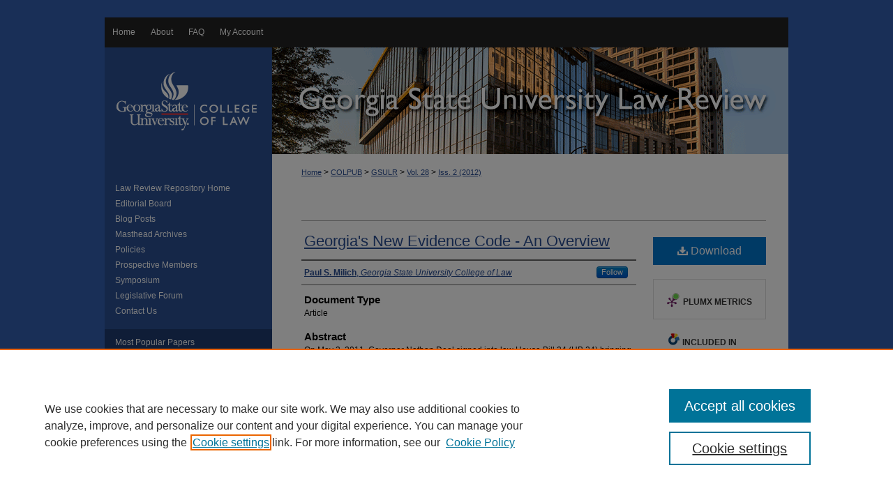

--- FILE ---
content_type: text/html; charset=UTF-8
request_url: https://readingroom.law.gsu.edu/gsulr/vol28/iss2/3/
body_size: 9162
content:

<!DOCTYPE html>
<html lang="en">
<head><!-- inj yui3-seed: --><script type='text/javascript' src='//cdnjs.cloudflare.com/ajax/libs/yui/3.6.0/yui/yui-min.js'></script><script type='text/javascript' src='//ajax.googleapis.com/ajax/libs/jquery/1.10.2/jquery.min.js'></script><!-- Adobe Analytics --><script type='text/javascript' src='https://assets.adobedtm.com/4a848ae9611a/d0e96722185b/launch-d525bb0064d8.min.js'></script><script type='text/javascript' src=/assets/nr_browser_production.js></script>

<!-- def.1 -->
<meta charset="utf-8">
<meta name="viewport" content="width=device-width">
<title>
"Georgia's New Evidence Code - An Overview" by Paul S. Milich
</title>


<!-- FILE article_meta-tags.inc --><!-- FILE: /srv/sequoia/main/data/assets/site/article_meta-tags.inc -->
<meta itemprop="name" content="Georgia's New Evidence Code - An Overview">
<meta property="og:title" content="Georgia's New Evidence Code - An Overview">
<meta name="twitter:title" content="Georgia's New Evidence Code - An Overview">
<meta property="article:author" content="Paul S. Milich">
<meta name="author" content="Paul S. Milich">
<meta name="robots" content="noodp, noydir">
<meta name="description" content="On May 3, 2011, Governor Nathan Deal signed into law House Bill 24 (HB 24) bringing a new set of evidence rules to the State of Georgia.
The new rules went into effect on January 1, 2013. The author of this article was the Reporter for the State Bar Evidence Study Committee when new rules were first proposed back in the mid-1980s, and again throughout the recent, successful effort to reform the rules.
Part I of this article will give a brief history of the twenty-six-year effort to bring new evidence rules to Georgia. Part II will provide a structural overview of the new rules. Part III will then describe thirty-eight significant changes that judges and trial lawyers will find in the new rules. Finally, Part IV will mention a few evidentiary issues that still need attention.">
<meta itemprop="description" content="On May 3, 2011, Governor Nathan Deal signed into law House Bill 24 (HB 24) bringing a new set of evidence rules to the State of Georgia.
The new rules went into effect on January 1, 2013. The author of this article was the Reporter for the State Bar Evidence Study Committee when new rules were first proposed back in the mid-1980s, and again throughout the recent, successful effort to reform the rules.
Part I of this article will give a brief history of the twenty-six-year effort to bring new evidence rules to Georgia. Part II will provide a structural overview of the new rules. Part III will then describe thirty-eight significant changes that judges and trial lawyers will find in the new rules. Finally, Part IV will mention a few evidentiary issues that still need attention.">
<meta name="twitter:description" content="On May 3, 2011, Governor Nathan Deal signed into law House Bill 24 (HB 24) bringing a new set of evidence rules to the State of Georgia.
The new rules went into effect on January 1, 2013. The author of this article was the Reporter for the State Bar Evidence Study Committee when new rules were first proposed back in the mid-1980s, and again throughout the recent, successful effort to reform the rules.
Part I of this article will give a brief history of the twenty-six-year effort to bring new evidence rules to Georgia. Part II will provide a structural overview of the new rules. Part III will then describe thirty-eight significant changes that judges and trial lawyers will find in the new rules. Finally, Part IV will mention a few evidentiary issues that still need attention.">
<meta property="og:description" content="On May 3, 2011, Governor Nathan Deal signed into law House Bill 24 (HB 24) bringing a new set of evidence rules to the State of Georgia.
The new rules went into effect on January 1, 2013. The author of this article was the Reporter for the State Bar Evidence Study Committee when new rules were first proposed back in the mid-1980s, and again throughout the recent, successful effort to reform the rules.
Part I of this article will give a brief history of the twenty-six-year effort to bring new evidence rules to Georgia. Part II will provide a structural overview of the new rules. Part III will then describe thirty-eight significant changes that judges and trial lawyers will find in the new rules. Finally, Part IV will mention a few evidentiary issues that still need attention.">
<meta name="keywords" content="Georgia, Evidence Code, Evidence, Law Review">
<meta name="bepress_citation_journal_title" content="Georgia State University Law Review">
<meta name="bepress_citation_firstpage" content="379">
<meta name="bepress_citation_author" content="Milich, Paul S.">
<meta name="bepress_citation_author_institution" content="Georgia State University College of Law">
<meta name="bepress_citation_title" content="Georgia's New Evidence Code - An Overview">
<meta name="bepress_citation_date" content="2012">
<meta name="bepress_citation_volume" content="28">
<meta name="bepress_citation_issue" content="2">
<!-- FILE: /srv/sequoia/main/data/assets/site/ir_download_link.inc -->
<!-- FILE: /srv/sequoia/main/data/assets/site/article_meta-tags.inc (cont) -->
<meta name="bepress_citation_pdf_url" content="https://readingroom.law.gsu.edu/cgi/viewcontent.cgi?article=2247&amp;context=gsulr">
<meta name="bepress_citation_abstract_html_url" content="https://readingroom.law.gsu.edu/gsulr/vol28/iss2/3">
<meta name="bepress_citation_issn" content="8755-6847">
<meta name="bepress_citation_online_date" content="2012/3/14">
<meta name="viewport" content="width=device-width">
<!-- Additional Twitter data -->
<meta name="twitter:card" content="summary">
<!-- Additional Open Graph data -->
<meta property="og:type" content="article">
<meta property="og:url" content="https://readingroom.law.gsu.edu/gsulr/vol28/iss2/3">
<meta property="og:site_name" content="Reading Room">




<!-- FILE: article_meta-tags.inc (cont) -->
<meta name="bepress_is_article_cover_page" content="1">


<!-- sh.1 -->
<link rel="stylesheet" href="/gsulr/ir-style.css" type="text/css" media="screen">
<link rel="stylesheet" href="/gsulr/ir-custom.css" type="text/css" media="screen">
<link rel="stylesheet" href="/gsulr/ir-local.css" type="text/css" media="screen">
<link rel="alternate" type="application/rss+xml" title="Georgia State University Law Review Newsfeed" href="/gsulr/recent.rss">
<link rel="shortcut icon" href="/favicon.ico" type="image/x-icon">
<script type="text/javascript" src="/assets/jsUtilities.js"></script>
<script type="text/javascript" src="/assets/footnoteLinks.js"></script>
<link rel="stylesheet" href="/ir-print.css" type="text/css" media="print">
<!--[if IE]>
<link rel="stylesheet" href="/ir-ie.css" type="text/css" media="screen">
<![endif]-->

<!-- end sh.1 -->




<script type="text/javascript">var pageData = {"page":{"environment":"prod","productName":"bpdg","language":"en","name":"ir_journal:volume:issue:article","businessUnit":"els:rp:st"},"visitor":{}};</script>

</head>
<body >
<!-- FILE /srv/sequoia/main/data/journals/readingroom.law.gsu.edu/gsulr/assets/header.pregen --><!-- This is the mobile navbar file. Do not delete or move from the top of header.pregen -->
<!-- FILE: /srv/sequoia/main/data/assets/site/mobile_nav.inc --><!--[if !IE]>-->
<script src="/assets/scripts/dc-mobile/dc-responsive-nav.js"></script>

<header id="mobile-nav" class="nav-down device-fixed-height" style="visibility: hidden;">
  
  
  <nav class="nav-collapse">
    <ul>
      <li class="menu-item active device-fixed-width"><a href="https://readingroom.law.gsu.edu" title="Home" data-scroll >Home</a></li>
      <li class="menu-item device-fixed-width"><a href="https://readingroom.law.gsu.edu/do/search/advanced/" title="Search" data-scroll ><i class="icon-search"></i> Search</a></li>
      <li class="menu-item device-fixed-width"><a href="https://readingroom.law.gsu.edu/communities.html" title="Browse" data-scroll >Browse Collections</a></li>
      <li class="menu-item device-fixed-width"><a href="/cgi/myaccount.cgi?context=" title="My Account" data-scroll >My Account</a></li>
      <li class="menu-item device-fixed-width"><a href="https://readingroom.law.gsu.edu/about.html" title="About" data-scroll >About</a></li>
      <li class="menu-item device-fixed-width"><a href="https://network.bepress.com" title="Digital Commons Network" data-scroll ><img width="16" height="16" alt="DC Network" style="vertical-align:top;" src="/assets/md5images/8e240588cf8cd3a028768d4294acd7d3.png"> Digital Commons Network™</a></li>
    </ul>
  </nav>
</header>

<script src="/assets/scripts/dc-mobile/dc-mobile-nav.js"></script>
<!--<![endif]-->
<!-- FILE: /srv/sequoia/main/data/journals/readingroom.law.gsu.edu/gsulr/assets/header.pregen (cont) -->
<div id="gsulr">


<div id="container"><a href="#main" class="skiplink" accesskey="2" >Skip to main content</a>



<div id="header">
<div id="subheader">
<!-- FILE: /srv/sequoia/main/data/readingroom.law.gsu.edu/assets/ir_navigation.inc -->

<div id="extra"><a href="http://law.gsu.edu/" title="College of Law" >College of Law</a><a href="http://lawlibrary.gsu.edu/" title="Law Library" >Law Library</a></div>
<div id="tabs"><ul><li id="tabfour"><a href="https://readingroom.law.gsu.edu" title="Home" ><span>Home</span></a></li><li id="tabthree"><a href="https://readingroom.law.gsu.edu/about.html" title="About" ><span>About</span></a></li><li id="tabtwo"><a href="https://readingroom.law.gsu.edu/faq.html" title="FAQ" ><span>FAQ</span></a></li><li id="tabone"><a href="https://readingroom.law.gsu.edu/cgi/myaccount.cgi?context=" title="My Account" ><span>My Account</span></a></li></ul></div>
<!-- FILE: /srv/sequoia/main/data/journals/readingroom.law.gsu.edu/gsulr/assets/header.pregen (cont) -->
</div>
<!-- FILE: /srv/sequoia/main/data/journals/readingroom.law.gsu.edu/gsulr/assets/ir_logo.inc -->




	<div id="logo">
		<a href="http://law.gsu.edu/" title="Georgia State University College of Law" alt="Georgia State University College of Law" >
			<img width="240" height="98" border="0" src="/assets/md5images/81bc5eff812f092ff2bff05ebd29edf3.gif" alt="">
		</a>
	</div>








<!-- FILE: /srv/sequoia/main/data/journals/readingroom.law.gsu.edu/gsulr/assets/header.pregen (cont) -->
<div id="pagetitle">

<h1><a href="https://readingroom.law.gsu.edu/gsulr" title="Georgia State University Law Review" >Georgia State University Law Review</a></h1>
</div>
</div>

<div id="wrapper">
<div id="content">
<div id="main" class="text">
<!-- FILE: /srv/sequoia/main/data/assets/site/ir_journal/ir_breadcrumb.inc -->
	<ul id="pager">
		<li>&nbsp;</li>
		 
		<li>&nbsp;</li> 
		
	</ul>

<div class="crumbs" role="navigation" aria-label="Breadcrumb">
	<p>
		

		
		
		
			<a href="https://readingroom.law.gsu.edu" class="ignore" >Home</a>
		
		
		
		
		
		
		
		
		 <span aria-hidden="true">&gt;</span> 
			<a href="https://readingroom.law.gsu.edu/colpub" class="ignore" >COLPUB</a>
		
		
		
		
		
		 <span aria-hidden="true">&gt;</span> 
			<a href="https://readingroom.law.gsu.edu/gsulr" class="ignore" >GSULR</a>
		
		
		
		 <span aria-hidden="true">&gt;</span> 
			<a href="https://readingroom.law.gsu.edu/gsulr/vol28" class="ignore" >Vol. 28</a>
		
		
		
		
		
		
		 <span aria-hidden="true">&gt;</span> 
			<a href="https://readingroom.law.gsu.edu/gsulr/vol28/iss2" class="ignore" >Iss. 2 (2012)</a>
		
		
		
		
		
	</p>
</div>

<div class="clear">&nbsp;</div>
<!-- FILE: /srv/sequoia/main/data/journals/readingroom.law.gsu.edu/gsulr/assets/header.pregen (cont) -->
<script type="text/javascript" src="/assets/floatbox/floatbox.js"></script>
<!-- FILE: /srv/sequoia/main/data/assets/site/ir_journal/article_info.inc --><!-- FILE: /srv/sequoia/main/data/assets/site/openurl.inc -->
<!-- FILE: /srv/sequoia/main/data/assets/site/ir_journal/article_info.inc (cont) -->
<!-- FILE: /srv/sequoia/main/data/assets/site/ir_download_link.inc -->
<!-- FILE: /srv/sequoia/main/data/assets/site/ir_journal/article_info.inc (cont) -->
<!-- FILE: /srv/sequoia/main/data/assets/site/ir_journal/ir_article_header.inc --><div id="sub">
<div id="alpha"><!-- FILE: /srv/sequoia/main/data/assets/site/ir_journal/article_info.inc (cont) --><div id='title' class='element'>
<h1><a href='https://readingroom.law.gsu.edu/cgi/viewcontent.cgi?article=2247&amp;context=gsulr'>Georgia's New Evidence Code - An Overview</a></h1>
</div>
<div class='clear'></div>
<div id='authors' class='element'>
<h2 class='visually-hidden'>Authors</h2>
<p class="author"><a href='https://readingroom.law.gsu.edu/do/search/?q=%28author%3A%22Paul%20S.%20Milich%22%20AND%20-bp_author_id%3A%5B%2A%20TO%20%2A%5D%29%20OR%20bp_author_id%3A%28%22f9146099-cfe6-4d2f-8240-338efc56a2b3%22%20OR%20%22843caa23-0468-4164-8b73-debc9c4af209%22%29&start=0&context=5744325'><strong>Paul S. Milich</strong>, <em>Georgia State University College of Law</em></a><a rel="nofollow" href="https://network.bepress.com/api/follow/subscribe?user=NTAzMzU2NTc3MGZmNzE2NQ%3D%3D&amp;institution=NDI4NTk1N2Y5YjhmMDg2ZA%3D%3D&amp;format=html" data-follow-set="user:NTAzMzU2NTc3MGZmNzE2NQ== institution:NDI4NTk1N2Y5YjhmMDg2ZA==" title="Follow Paul S. Milich" class="btn followable">Follow</a><br />
</p></div>
<div class='clear'></div>
<div id='document_type' class='element'>
<h2 class='field-heading'>Document Type</h2>
<p>Article</p>
</div>
<div class='clear'></div>
<div id='abstract' class='element'>
<h2 class='field-heading'>Abstract</h2>
<p>On May 3, 2011, Governor Nathan Deal signed into law House Bill 24 (HB 24) bringing a new set of evidence rules to the State of Georgia.</p>
<p>The new rules went into effect on January 1, 2013. The author of this article was the Reporter for the State Bar Evidence Study Committee when new rules were first proposed back in the mid-1980s, and again throughout the recent, successful effort to reform the rules.</p>
<p>Part I of this article will give a brief history of the twenty-six-year effort to bring new evidence rules to Georgia. Part II will provide a structural overview of the new rules. Part III will then describe thirty-eight significant changes that judges and trial lawyers will find in the new rules. Finally, Part IV will mention a few evidentiary issues that still need attention.</p>
</div>
<div class='clear'></div>
<div id='recommended_citation' class='element'>
<h2 class='field-heading'>Recommended Citation</h2>
<!-- FILE: /srv/sequoia/main/data/journals/readingroom.law.gsu.edu/gsulr/assets/ir_citation.inc -->
<p class="citation">
    Paul S. Milich,
    <em>Georgia's New Evidence Code - An Overview</em>,
    28
    G<span class="smallcaps">a. </span>S<span class="smallcaps">t. </span>U. L. R<span class="smallcaps">ev.</span>
    379
        (2012).
   <br>
    Available at:
        https://readingroom.law.gsu.edu/gsulr/vol28/iss2/3
</p><!-- FILE: /srv/sequoia/main/data/assets/site/ir_journal/article_info.inc (cont) --></div>
<div class='clear'></div>
</div>
    </div>
    <div id='beta_7-3'>
<!-- FILE: /srv/sequoia/main/data/assets/site/info_box_7_3.inc --><!-- FILE: /srv/sequoia/main/data/assets/site/openurl.inc -->
<!-- FILE: /srv/sequoia/main/data/assets/site/info_box_7_3.inc (cont) -->
<!-- FILE: /srv/sequoia/main/data/assets/site/ir_download_link.inc -->
<!-- FILE: /srv/sequoia/main/data/assets/site/info_box_7_3.inc (cont) -->
	<!-- FILE: /srv/sequoia/main/data/assets/site/info_box_download_button.inc --><div class="aside download-button">
      <a id="pdf" class="btn" href="https://readingroom.law.gsu.edu/cgi/viewcontent.cgi?article=2247&amp;context=gsulr" title="PDF (582&nbsp;KB) opens in new window" target="_blank" > 
    	<i class="icon-download-alt" aria-hidden="true"></i>
        Download
      </a>
</div>
<!-- FILE: /srv/sequoia/main/data/assets/site/info_box_7_3.inc (cont) -->
	<!-- FILE: /srv/sequoia/main/data/assets/site/info_box_embargo.inc -->
<!-- FILE: /srv/sequoia/main/data/assets/site/info_box_7_3.inc (cont) -->
<!-- FILE: /srv/sequoia/main/data/assets/site/info_box_custom_upper.inc -->
<!-- FILE: /srv/sequoia/main/data/assets/site/info_box_7_3.inc (cont) -->
<!-- FILE: /srv/sequoia/main/data/assets/site/info_box_openurl.inc -->
<!-- FILE: /srv/sequoia/main/data/assets/site/info_box_7_3.inc (cont) -->
<!-- FILE: /srv/sequoia/main/data/assets/site/info_box_article_metrics.inc -->
<div id="article-stats" class="aside hidden">
    <p class="article-downloads-wrapper hidden"><span id="article-downloads"></span> DOWNLOADS</p>
    <p class="article-stats-date hidden">Since March 14, 2012</p>
    <p class="article-plum-metrics">
        <a href="https://plu.mx/plum/a/?repo_url=https://readingroom.law.gsu.edu/gsulr/vol28/iss2/3" class="plumx-plum-print-popup plum-bigben-theme" data-badge="true" data-hide-when-empty="true" ></a>
    </p>
</div>
<script type="text/javascript" src="//cdn.plu.mx/widget-popup.js"></script>
<!-- Article Download Counts -->
<script type="text/javascript" src="/assets/scripts/article-downloads.pack.js"></script>
<script type="text/javascript">
    insertDownloads(2668160);
</script>
<!-- Add border to Plum badge & download counts when visible -->
<script>
// bind to event when PlumX widget loads
jQuery('body').bind('plum:widget-load', function(e){
// if Plum badge is visible
  if (jQuery('.PlumX-Popup').length) {
// remove 'hidden' class
  jQuery('#article-stats').removeClass('hidden');
  jQuery('.article-stats-date').addClass('plum-border');
  }
});
// bind to event when page loads
jQuery(window).bind('load',function(e){
// if DC downloads are visible
  if (jQuery('#article-downloads').text().length > 0) {
// add border to aside
  jQuery('#article-stats').removeClass('hidden');
  }
});
</script>
<!-- Adobe Analytics: Download Click Tracker -->
<script>
$(function() {
  // Download button click event tracker for PDFs
  $(".aside.download-button").on("click", "a#pdf", function(event) {
    pageDataTracker.trackEvent('navigationClick', {
      link: {
          location: 'aside download-button',
          name: 'pdf'
      }
    });
  });
  // Download button click event tracker for native files
  $(".aside.download-button").on("click", "a#native", function(event) {
    pageDataTracker.trackEvent('navigationClick', {
        link: {
            location: 'aside download-button',
            name: 'native'
        }
     });
  });
});
</script>
<!-- FILE: /srv/sequoia/main/data/assets/site/info_box_7_3.inc (cont) -->
	<!-- FILE: /srv/sequoia/main/data/assets/site/info_box_disciplines.inc -->
	<div id="beta-disciplines" class="aside">
		<h4>Included in</h4>
	<p>
					<a href="https://network.bepress.com/hgg/discipline/835" title="Civil Law Commons" >Civil Law Commons</a>, 
					<a href="https://network.bepress.com/hgg/discipline/584" title="Civil Procedure Commons" >Civil Procedure Commons</a>, 
					<a href="https://network.bepress.com/hgg/discipline/839" title="Courts Commons" >Courts Commons</a>, 
					<a href="https://network.bepress.com/hgg/discipline/912" title="Criminal Law Commons" >Criminal Law Commons</a>, 
					<a href="https://network.bepress.com/hgg/discipline/1073" title="Criminal Procedure Commons" >Criminal Procedure Commons</a>, 
					<a href="https://network.bepress.com/hgg/discipline/601" title="Evidence Commons" >Evidence Commons</a>, 
					<a href="https://network.bepress.com/hgg/discipline/610" title="Jurisprudence Commons" >Jurisprudence Commons</a>
	</p>
	</div>
<!-- FILE: /srv/sequoia/main/data/assets/site/info_box_7_3.inc (cont) -->
<!-- FILE: /srv/sequoia/main/data/assets/site/bookmark_widget.inc -->
<div id="share" class="aside">
<h2>Share</h2>
	<div class="a2a_kit a2a_kit_size_24 a2a_default_style">
    	<a class="a2a_button_facebook"></a>
    	<a class="a2a_button_linkedin"></a>
		<a class="a2a_button_whatsapp"></a>
		<a class="a2a_button_email"></a>
    	<a class="a2a_dd"></a>
    	<script async src="https://static.addtoany.com/menu/page.js"></script>
	</div>
</div>
<!-- FILE: /srv/sequoia/main/data/assets/site/info_box_7_3.inc (cont) -->
<!-- FILE: /srv/sequoia/main/data/assets/site/info_box_geolocate.inc --><!-- FILE: /srv/sequoia/main/data/assets/site/ir_geolocate_enabled_and_displayed.inc -->
<!-- FILE: /srv/sequoia/main/data/assets/site/info_box_geolocate.inc (cont) -->
<!-- FILE: /srv/sequoia/main/data/assets/site/info_box_7_3.inc (cont) -->
	<!-- FILE: /srv/sequoia/main/data/assets/site/zotero_coins.inc -->
<span class="Z3988" title="ctx_ver=Z39.88-2004&amp;rft_val_fmt=info%3Aofi%2Ffmt%3Akev%3Amtx%3Ajournal&amp;rft_id=https%3A%2F%2Freadingroom.law.gsu.edu%2Fgsulr%2Fvol28%2Fiss2%2F3&amp;rft.atitle=Georgia%27s%20New%20Evidence%20Code%20-%20An%20Overview&amp;rft.aufirst=Paul&amp;rft.aulast=Milich&amp;rft.jtitle=Georgia%20State%20University%20Law%20Review&amp;rft.volume=28&amp;rft.issue=2&amp;rft.issn=8755-6847&amp;rft.spage=379&amp;rft.date=2012-03-14">COinS</span>
<!-- FILE: /srv/sequoia/main/data/assets/site/info_box_7_3.inc (cont) -->
<!-- FILE: /srv/sequoia/main/data/assets/site/info_box_custom_lower.inc -->
<!-- FILE: /srv/sequoia/main/data/assets/site/info_box_7_3.inc (cont) -->
<!-- FILE: /srv/sequoia/main/data/assets/site/ir_journal/article_info.inc (cont) --></div>
<div class='clear'>&nbsp;</div>
<!-- FILE: /srv/sequoia/main/data/assets/site/ir_article_custom_fields.inc -->
<!-- FILE: /srv/sequoia/main/data/assets/site/ir_journal/article_info.inc (cont) -->
<!-- FILE: /srv/sequoia/main/data/assets/site/ir_journal/volume/issue/article/index.html (cont) --> 

<!-- FILE /srv/sequoia/main/data/assets/site/ir_journal/footer.pregen -->

	<!-- FILE: /srv/sequoia/main/data/assets/site/ir_journal/footer_custom_7_8.inc -->				</div>

<div class="verticalalign">&nbsp;</div>
<div class="clear">&nbsp;</div>

			</div>

				<div id="sidebar">
					<!-- FILE: /srv/sequoia/main/data/assets/site/ir_journal/ir_journal_sidebar_7_8.inc -->

	<!-- FILE: /srv/sequoia/main/data/journals/readingroom.law.gsu.edu/gsulr/assets/ir_journal_sidebar_links_7_8.inc --><ul class="sb-custom-journal">
	<li class="sb-home">
		<a href="https://readingroom.law.gsu.edu/gsulr" title="Georgia State University Law Review" accesskey="1" >
				Law Review Repository Home
		</a>
	</li>
		<li class="sb-ed-board">
			<a href="https://readingroom.law.gsu.edu/gsulr/editorialboard.html" title="Editorial Board" >
					Editorial Board
			</a>
		</li>
<li><a href="https://readingroom.law.gsu.edu/gsulr_blogposts" title="Blog Posts" >Blog Posts</a></li>
<li><a href="https://readingroom.law.gsu.edu/gsulr_mastheads" title="Masthead Archives" >Masthead Archives</a></li>
		<li class="sb-policies">
			<a href="https://readingroom.law.gsu.edu/gsulr/policies.html" title="Georgia State University Law Review Policies" >
					Policies
			</a>
		</li>
<li><a href="https://readingroom.law.gsu.edu/gsulr/prospective.html" title="Prospective Members" >Prospective Members</a></li>
<li><a href="https://readingroom.law.gsu.edu/gsulr_symposium" title="Symposium" >Symposium</a></li>
<li><a href="https://readingroom.law.gsu.edu/gsulr_legislative_forum" title="Legislative Forum" >Legislative Forum</a></li>
<li><a href="https://readingroom.law.gsu.edu/gsulr/contact.html" title="Contact Us" >Contact Us</a></li>
</ul>
<!-- FILE: /srv/sequoia/main/data/assets/site/ir_journal/ir_journal_sidebar_7_8.inc (cont) -->
		<!-- FILE: /srv/sequoia/main/data/assets/site/urc_badge.inc -->
<!-- FILE: /srv/sequoia/main/data/assets/site/ir_journal/ir_journal_sidebar_7_8.inc (cont) -->
		<!-- FILE: /srv/sequoia/main/data/assets/site/lrc_badge.inc -->
<!-- FILE: /srv/sequoia/main/data/assets/site/ir_journal/ir_journal_sidebar_7_8.inc (cont) -->
	<!-- FILE: /srv/sequoia/main/data/assets/site/ir_journal/ir_journal_navcontainer_7_8.inc --><div id="navcontainer">
	<ul id="navlist">
			<li class="sb-popular">
				<a href="https://readingroom.law.gsu.edu/gsulr/topdownloads.html" title="View the top downloaded papers" >
						Most Popular Papers
				</a>
			</li>
			<li class="sb-rss">
				<a href="https://readingroom.law.gsu.edu/gsulr/announcements.html" title="Receive notifications of new content" >
					Receive Email Notices or RSS
				</a>
			</li>
	</ul>
<!-- FILE: /srv/sequoia/main/data/assets/site/ir_journal/ir_journal_special_issue_7_8.inc -->
<!-- FILE: /srv/sequoia/main/data/assets/site/ir_journal/ir_journal_navcontainer_7_8.inc (cont) -->
</div><!-- FILE: /srv/sequoia/main/data/assets/site/ir_journal/ir_journal_sidebar_7_8.inc (cont) -->
	<!-- FILE: /srv/sequoia/main/data/assets/site/ir_journal/ir_journal_sidebar_search_7_8.inc --><div class="sidebar-search">
	<form method="post" action="https://readingroom.law.gsu.edu/cgi/redirect.cgi" id="browse">
		<label for="url">
			Select an issue:
		</label>
			<br>
		<!-- FILE: /srv/sequoia/main/data/assets/site/ir_journal/ir_journal_volume_issue_popup_7_8.inc --><div>
	<span class="border">
								<select name="url" id="url">
							<option value="https://readingroom.law.gsu.edu/gsulr/all_issues.html">
								All Issues
							</option>
										<option value="https://readingroom.law.gsu.edu/gsulr/vol41/iss4">
											Vol. 41, 
											Iss. 4
										</option>
										<option value="https://readingroom.law.gsu.edu/gsulr/vol41/iss3">
											Vol. 41, 
											Iss. 3
										</option>
										<option value="https://readingroom.law.gsu.edu/gsulr/vol41/iss2">
											Vol. 41, 
											Iss. 2
										</option>
										<option value="https://readingroom.law.gsu.edu/gsulr/vol41/iss1">
											Vol. 41, 
											Iss. 1
										</option>
										<option value="https://readingroom.law.gsu.edu/gsulr/vol40/iss4">
											Vol. 40, 
											Iss. 4
										</option>
										<option value="https://readingroom.law.gsu.edu/gsulr/vol40/iss3">
											Vol. 40, 
											Iss. 3
										</option>
										<option value="https://readingroom.law.gsu.edu/gsulr/vol40/iss2">
											Vol. 40, 
											Iss. 2
										</option>
										<option value="https://readingroom.law.gsu.edu/gsulr/vol40/iss1">
											Vol. 40, 
											Iss. 1
										</option>
										<option value="https://readingroom.law.gsu.edu/gsulr/vol39/iss4">
											Vol. 39, 
											Iss. 4
										</option>
										<option value="https://readingroom.law.gsu.edu/gsulr/vol39/iss3">
											Vol. 39, 
											Iss. 3
										</option>
										<option value="https://readingroom.law.gsu.edu/gsulr/vol39/iss2">
											Vol. 39, 
											Iss. 2
										</option>
										<option value="https://readingroom.law.gsu.edu/gsulr/vol39/iss1">
											Vol. 39, 
											Iss. 1
										</option>
										<option value="https://readingroom.law.gsu.edu/gsulr/vol38/iss4">
											Vol. 38, 
											Iss. 4
										</option>
										<option value="https://readingroom.law.gsu.edu/gsulr/vol38/iss3">
											Vol. 38, 
											Iss. 3
										</option>
										<option value="https://readingroom.law.gsu.edu/gsulr/vol38/iss2">
											Vol. 38, 
											Iss. 2
										</option>
										<option value="https://readingroom.law.gsu.edu/gsulr/vol38/iss1">
											Vol. 38, 
											Iss. 1
										</option>
										<option value="https://readingroom.law.gsu.edu/gsulr/vol37/iss5">
											Vol. 37, 
											Iss. 5
										</option>
										<option value="https://readingroom.law.gsu.edu/gsulr/vol37/iss4">
											Vol. 37, 
											Iss. 4
										</option>
										<option value="https://readingroom.law.gsu.edu/gsulr/vol37/iss3">
											Vol. 37, 
											Iss. 3
										</option>
										<option value="https://readingroom.law.gsu.edu/gsulr/vol37/iss2">
											Vol. 37, 
											Iss. 2
										</option>
										<option value="https://readingroom.law.gsu.edu/gsulr/vol37/iss1">
											Vol. 37, 
											Iss. 1
										</option>
										<option value="https://readingroom.law.gsu.edu/gsulr/vol36/iss6">
											Vol. 36, 
											Iss. 6
										</option>
										<option value="https://readingroom.law.gsu.edu/gsulr/vol36/iss5">
											Vol. 36, 
											Iss. 5
										</option>
										<option value="https://readingroom.law.gsu.edu/gsulr/vol36/iss4">
											Vol. 36, 
											Iss. 4
										</option>
										<option value="https://readingroom.law.gsu.edu/gsulr/vol36/iss3">
											Vol. 36, 
											Iss. 3
										</option>
										<option value="https://readingroom.law.gsu.edu/gsulr/vol36/iss2">
											Vol. 36, 
											Iss. 2
										</option>
										<option value="https://readingroom.law.gsu.edu/gsulr/vol36/iss1">
											Vol. 36, 
											Iss. 1
										</option>
										<option value="https://readingroom.law.gsu.edu/gsulr/vol35/iss5">
											Vol. 35, 
											Iss. 5
										</option>
										<option value="https://readingroom.law.gsu.edu/gsulr/vol35/iss4">
											Vol. 35, 
											Iss. 4
										</option>
										<option value="https://readingroom.law.gsu.edu/gsulr/vol35/iss3">
											Vol. 35, 
											Iss. 3
										</option>
										<option value="https://readingroom.law.gsu.edu/gsulr/vol35/iss2">
											Vol. 35, 
											Iss. 2
										</option>
										<option value="https://readingroom.law.gsu.edu/gsulr/vol35/iss1">
											Vol. 35, 
											Iss. 1
										</option>
										<option value="https://readingroom.law.gsu.edu/gsulr/vol34/iss4">
											Vol. 34, 
											Iss. 4
										</option>
										<option value="https://readingroom.law.gsu.edu/gsulr/vol34/iss3">
											Vol. 34, 
											Iss. 3
										</option>
										<option value="https://readingroom.law.gsu.edu/gsulr/vol34/iss2">
											Vol. 34, 
											Iss. 2
										</option>
										<option value="https://readingroom.law.gsu.edu/gsulr/vol34/iss1">
											Vol. 34, 
											Iss. 1
										</option>
										<option value="https://readingroom.law.gsu.edu/gsulr/vol33/iss4">
											Vol. 33, 
											Iss. 4
										</option>
										<option value="https://readingroom.law.gsu.edu/gsulr/vol33/iss3">
											Vol. 33, 
											Iss. 3
										</option>
										<option value="https://readingroom.law.gsu.edu/gsulr/vol33/iss2">
											Vol. 33, 
											Iss. 2
										</option>
										<option value="https://readingroom.law.gsu.edu/gsulr/vol33/iss1">
											Vol. 33, 
											Iss. 1
										</option>
										<option value="https://readingroom.law.gsu.edu/gsulr/vol32/iss4">
											Vol. 32, 
											Iss. 4
										</option>
										<option value="https://readingroom.law.gsu.edu/gsulr/vol32/iss3">
											Vol. 32, 
											Iss. 3
										</option>
										<option value="https://readingroom.law.gsu.edu/gsulr/vol32/iss2">
											Vol. 32, 
											Iss. 2
										</option>
										<option value="https://readingroom.law.gsu.edu/gsulr/vol32/iss1">
											Vol. 32, 
											Iss. 1
										</option>
										<option value="https://readingroom.law.gsu.edu/gsulr/vol31/iss4">
											Vol. 31, 
											Iss. 4
										</option>
										<option value="https://readingroom.law.gsu.edu/gsulr/vol31/iss3">
											Vol. 31, 
											Iss. 3
										</option>
										<option value="https://readingroom.law.gsu.edu/gsulr/vol31/iss2">
											Vol. 31, 
											Iss. 2
										</option>
										<option value="https://readingroom.law.gsu.edu/gsulr/vol31/iss1">
											Vol. 31, 
											Iss. 1
										</option>
										<option value="https://readingroom.law.gsu.edu/gsulr/vol30/iss4">
											Vol. 30, 
											Iss. 4
										</option>
										<option value="https://readingroom.law.gsu.edu/gsulr/vol30/iss3">
											Vol. 30, 
											Iss. 3
										</option>
										<option value="https://readingroom.law.gsu.edu/gsulr/vol30/iss2">
											Vol. 30, 
											Iss. 2
										</option>
										<option value="https://readingroom.law.gsu.edu/gsulr/vol30/iss1">
											Vol. 30, 
											Iss. 1
										</option>
										<option value="https://readingroom.law.gsu.edu/gsulr/vol29/iss4">
											Vol. 29, 
											Iss. 4
										</option>
										<option value="https://readingroom.law.gsu.edu/gsulr/vol29/iss3">
											Vol. 29, 
											Iss. 3
										</option>
										<option value="https://readingroom.law.gsu.edu/gsulr/vol29/iss2">
											Vol. 29, 
											Iss. 2
										</option>
										<option value="https://readingroom.law.gsu.edu/gsulr/vol29/iss1">
											Vol. 29, 
											Iss. 1
										</option>
										<option value="https://readingroom.law.gsu.edu/gsulr/vol28/iss4">
											Vol. 28, 
											Iss. 4
										</option>
										<option value="https://readingroom.law.gsu.edu/gsulr/vol28/iss3">
											Vol. 28, 
											Iss. 3
										</option>
										<option value="https://readingroom.law.gsu.edu/gsulr/vol28/iss2">
											Vol. 28, 
											Iss. 2
										</option>
										<option value="https://readingroom.law.gsu.edu/gsulr/vol28/iss1">
											Vol. 28, 
											Iss. 1
										</option>
										<option value="https://readingroom.law.gsu.edu/gsulr/vol27/iss4">
											Vol. 27, 
											Iss. 4
										</option>
										<option value="https://readingroom.law.gsu.edu/gsulr/vol27/iss3">
											Vol. 27, 
											Iss. 3
										</option>
										<option value="https://readingroom.law.gsu.edu/gsulr/vol27/iss2">
											Vol. 27, 
											Iss. 2
										</option>
										<option value="https://readingroom.law.gsu.edu/gsulr/vol27/iss1">
											Vol. 27, 
											Iss. 1
										</option>
										<option value="https://readingroom.law.gsu.edu/gsulr/vol26/iss4">
											Vol. 26, 
											Iss. 4
										</option>
										<option value="https://readingroom.law.gsu.edu/gsulr/vol26/iss3">
											Vol. 26, 
											Iss. 3
										</option>
										<option value="https://readingroom.law.gsu.edu/gsulr/vol26/iss2">
											Vol. 26, 
											Iss. 2
										</option>
										<option value="https://readingroom.law.gsu.edu/gsulr/vol26/iss1">
											Vol. 26, 
											Iss. 1
										</option>
										<option value="https://readingroom.law.gsu.edu/gsulr/vol25/iss4">
											Vol. 25, 
											Iss. 4
										</option>
										<option value="https://readingroom.law.gsu.edu/gsulr/vol25/iss3">
											Vol. 25, 
											Iss. 3
										</option>
										<option value="https://readingroom.law.gsu.edu/gsulr/vol25/iss2">
											Vol. 25, 
											Iss. 2
										</option>
										<option value="https://readingroom.law.gsu.edu/gsulr/vol25/iss1">
											Vol. 25, 
											Iss. 1
										</option>
										<option value="https://readingroom.law.gsu.edu/gsulr/vol24/iss4">
											Vol. 24, 
											Iss. 4
										</option>
										<option value="https://readingroom.law.gsu.edu/gsulr/vol24/iss3">
											Vol. 24, 
											Iss. 3
										</option>
										<option value="https://readingroom.law.gsu.edu/gsulr/vol24/iss2">
											Vol. 24, 
											Iss. 2
										</option>
										<option value="https://readingroom.law.gsu.edu/gsulr/vol24/iss1">
											Vol. 24, 
											Iss. 1
										</option>
										<option value="https://readingroom.law.gsu.edu/gsulr/vol23/iss4">
											Vol. 23, 
											Iss. 4
										</option>
										<option value="https://readingroom.law.gsu.edu/gsulr/vol23/iss3">
											Vol. 23, 
											Iss. 3
										</option>
										<option value="https://readingroom.law.gsu.edu/gsulr/vol23/iss2">
											Vol. 23, 
											Iss. 2
										</option>
										<option value="https://readingroom.law.gsu.edu/gsulr/vol23/iss1">
											Vol. 23, 
											Iss. 1
										</option>
										<option value="https://readingroom.law.gsu.edu/gsulr/vol22/iss4">
											Vol. 22, 
											Iss. 4
										</option>
										<option value="https://readingroom.law.gsu.edu/gsulr/vol22/iss3">
											Vol. 22, 
											Iss. 3
										</option>
										<option value="https://readingroom.law.gsu.edu/gsulr/vol22/iss2">
											Vol. 22, 
											Iss. 2
										</option>
										<option value="https://readingroom.law.gsu.edu/gsulr/vol22/iss1">
											Vol. 22, 
											Iss. 1
										</option>
										<option value="https://readingroom.law.gsu.edu/gsulr/vol21/iss4">
											Vol. 21, 
											Iss. 4
										</option>
										<option value="https://readingroom.law.gsu.edu/gsulr/vol21/iss3">
											Vol. 21, 
											Iss. 3
										</option>
										<option value="https://readingroom.law.gsu.edu/gsulr/vol21/iss2">
											Vol. 21, 
											Iss. 2
										</option>
										<option value="https://readingroom.law.gsu.edu/gsulr/vol21/iss1">
											Vol. 21, 
											Iss. 1
										</option>
										<option value="https://readingroom.law.gsu.edu/gsulr/vol20/iss4">
											Vol. 20, 
											Iss. 4
										</option>
										<option value="https://readingroom.law.gsu.edu/gsulr/vol20/iss3">
											Vol. 20, 
											Iss. 3
										</option>
										<option value="https://readingroom.law.gsu.edu/gsulr/vol20/iss2">
											Vol. 20, 
											Iss. 2
										</option>
										<option value="https://readingroom.law.gsu.edu/gsulr/vol20/iss1">
											Vol. 20, 
											Iss. 1
										</option>
										<option value="https://readingroom.law.gsu.edu/gsulr/vol19/iss4">
											Vol. 19, 
											Iss. 4
										</option>
										<option value="https://readingroom.law.gsu.edu/gsulr/vol19/iss3">
											Vol. 19, 
											Iss. 3
										</option>
										<option value="https://readingroom.law.gsu.edu/gsulr/vol19/iss2">
											Vol. 19, 
											Iss. 2
										</option>
										<option value="https://readingroom.law.gsu.edu/gsulr/vol19/iss1">
											Vol. 19, 
											Iss. 1
										</option>
										<option value="https://readingroom.law.gsu.edu/gsulr/vol18/iss4">
											Vol. 18, 
											Iss. 4
										</option>
										<option value="https://readingroom.law.gsu.edu/gsulr/vol18/iss3">
											Vol. 18, 
											Iss. 3
										</option>
										<option value="https://readingroom.law.gsu.edu/gsulr/vol18/iss2">
											Vol. 18, 
											Iss. 2
										</option>
										<option value="https://readingroom.law.gsu.edu/gsulr/vol18/iss1">
											Vol. 18, 
											Iss. 1
										</option>
										<option value="https://readingroom.law.gsu.edu/gsulr/vol17/iss4">
											Vol. 17, 
											Iss. 4
										</option>
										<option value="https://readingroom.law.gsu.edu/gsulr/vol17/iss3">
											Vol. 17, 
											Iss. 3
										</option>
										<option value="https://readingroom.law.gsu.edu/gsulr/vol17/iss2">
											Vol. 17, 
											Iss. 2
										</option>
										<option value="https://readingroom.law.gsu.edu/gsulr/vol17/iss1">
											Vol. 17, 
											Iss. 1
										</option>
										<option value="https://readingroom.law.gsu.edu/gsulr/vol16/iss4">
											Vol. 16, 
											Iss. 4
										</option>
										<option value="https://readingroom.law.gsu.edu/gsulr/vol16/iss3">
											Vol. 16, 
											Iss. 3
										</option>
										<option value="https://readingroom.law.gsu.edu/gsulr/vol16/iss2">
											Vol. 16, 
											Iss. 2
										</option>
										<option value="https://readingroom.law.gsu.edu/gsulr/vol16/iss1">
											Vol. 16, 
											Iss. 1
										</option>
										<option value="https://readingroom.law.gsu.edu/gsulr/vol15/iss4">
											Vol. 15, 
											Iss. 4
										</option>
										<option value="https://readingroom.law.gsu.edu/gsulr/vol15/iss3">
											Vol. 15, 
											Iss. 3
										</option>
										<option value="https://readingroom.law.gsu.edu/gsulr/vol15/iss2">
											Vol. 15, 
											Iss. 2
										</option>
										<option value="https://readingroom.law.gsu.edu/gsulr/vol15/iss1">
											Vol. 15, 
											Iss. 1
										</option>
										<option value="https://readingroom.law.gsu.edu/gsulr/vol14/iss4">
											Vol. 14, 
											Iss. 4
										</option>
										<option value="https://readingroom.law.gsu.edu/gsulr/vol14/iss3">
											Vol. 14, 
											Iss. 3
										</option>
										<option value="https://readingroom.law.gsu.edu/gsulr/vol14/iss2">
											Vol. 14, 
											Iss. 2
										</option>
										<option value="https://readingroom.law.gsu.edu/gsulr/vol14/iss1">
											Vol. 14, 
											Iss. 1
										</option>
										<option value="https://readingroom.law.gsu.edu/gsulr/vol13/iss4">
											Vol. 13, 
											Iss. 4
										</option>
										<option value="https://readingroom.law.gsu.edu/gsulr/vol13/iss3">
											Vol. 13, 
											Iss. 3
										</option>
										<option value="https://readingroom.law.gsu.edu/gsulr/vol13/iss2">
											Vol. 13, 
											Iss. 2
										</option>
										<option value="https://readingroom.law.gsu.edu/gsulr/vol13/iss1">
											Vol. 13, 
											Iss. 1
										</option>
										<option value="https://readingroom.law.gsu.edu/gsulr/vol12/iss4">
											Vol. 12, 
											Iss. 4
										</option>
										<option value="https://readingroom.law.gsu.edu/gsulr/vol12/iss3">
											Vol. 12, 
											Iss. 3
										</option>
										<option value="https://readingroom.law.gsu.edu/gsulr/vol12/iss2">
											Vol. 12, 
											Iss. 2
										</option>
										<option value="https://readingroom.law.gsu.edu/gsulr/vol12/iss1">
											Vol. 12, 
											Iss. 1
										</option>
										<option value="https://readingroom.law.gsu.edu/gsulr/vol11/iss4">
											Vol. 11, 
											Iss. 4
										</option>
										<option value="https://readingroom.law.gsu.edu/gsulr/vol11/iss3">
											Vol. 11, 
											Iss. 3
										</option>
										<option value="https://readingroom.law.gsu.edu/gsulr/vol11/iss2">
											Vol. 11, 
											Iss. 2
										</option>
										<option value="https://readingroom.law.gsu.edu/gsulr/vol11/iss1">
											Vol. 11, 
											Iss. 1
										</option>
										<option value="https://readingroom.law.gsu.edu/gsulr/vol10/iss4">
											Vol. 10, 
											Iss. 4
										</option>
										<option value="https://readingroom.law.gsu.edu/gsulr/vol10/iss3">
											Vol. 10, 
											Iss. 3
										</option>
										<option value="https://readingroom.law.gsu.edu/gsulr/vol10/iss2">
											Vol. 10, 
											Iss. 2
										</option>
										<option value="https://readingroom.law.gsu.edu/gsulr/vol10/iss1">
											Vol. 10, 
											Iss. 1
										</option>
										<option value="https://readingroom.law.gsu.edu/gsulr/vol9/iss4">
											Vol. 9, 
											Iss. 4
										</option>
										<option value="https://readingroom.law.gsu.edu/gsulr/vol9/iss3">
											Vol. 9, 
											Iss. 3
										</option>
										<option value="https://readingroom.law.gsu.edu/gsulr/vol9/iss2">
											Vol. 9, 
											Iss. 2
										</option>
										<option value="https://readingroom.law.gsu.edu/gsulr/vol9/iss1">
											Vol. 9, 
											Iss. 1
										</option>
										<option value="https://readingroom.law.gsu.edu/gsulr/vol8/iss3">
											Vol. 8, 
											Iss. 3
										</option>
										<option value="https://readingroom.law.gsu.edu/gsulr/vol8/iss2">
											Vol. 8, 
											Iss. 2
										</option>
										<option value="https://readingroom.law.gsu.edu/gsulr/vol8/iss1">
											Vol. 8, 
											Iss. 1
										</option>
										<option value="https://readingroom.law.gsu.edu/gsulr/vol7/iss2">
											Vol. 7, 
											Iss. 2
										</option>
										<option value="https://readingroom.law.gsu.edu/gsulr/vol7/iss1">
											Vol. 7, 
											Iss. 1
										</option>
										<option value="https://readingroom.law.gsu.edu/gsulr/vol6/iss2">
											Vol. 6, 
											Iss. 2
										</option>
										<option value="https://readingroom.law.gsu.edu/gsulr/vol6/iss1">
											Vol. 6, 
											Iss. 1
										</option>
										<option value="https://readingroom.law.gsu.edu/gsulr/vol5/iss2">
											Vol. 5, 
											Iss. 2
										</option>
										<option value="https://readingroom.law.gsu.edu/gsulr/vol5/iss1">
											Vol. 5, 
											Iss. 1
										</option>
										<option value="https://readingroom.law.gsu.edu/gsulr/vol4/iss1">
											Vol. 4, 
											Iss. 1
										</option>
										<option value="https://readingroom.law.gsu.edu/gsulr/vol3/iss2">
											Vol. 3, 
											Iss. 2
										</option>
										<option value="https://readingroom.law.gsu.edu/gsulr/vol3/iss1">
											Vol. 3, 
											Iss. 1
										</option>
										<option value="https://readingroom.law.gsu.edu/gsulr/vol2/iss2">
											Vol. 2, 
											Iss. 2
										</option>
										<option value="https://readingroom.law.gsu.edu/gsulr/vol2/iss1">
											Vol. 2, 
											Iss. 1
										</option>
										<option value="https://readingroom.law.gsu.edu/gsulr/vol1/iss2">
											Vol. 1, 
											Iss. 2
										</option>
										<option value="https://readingroom.law.gsu.edu/gsulr/vol1/iss1">
											Vol. 1, 
											Iss. 1
										</option>
						</select>
		<input type="submit" value="Browse" class="searchbutton" style="font-size:11px;">
	</span>
</div>
<!-- FILE: /srv/sequoia/main/data/assets/site/ir_journal/ir_journal_sidebar_search_7_8.inc (cont) -->
			<div style="clear:left;">&nbsp;</div>
	</form>
	<!-- FILE: /srv/sequoia/main/data/assets/site/ir_sidebar_search_7_8.inc --><h2>Search</h2>
<form method='get' action='https://readingroom.law.gsu.edu/do/search/' id="sidebar-search">
	<label for="search" accesskey="4">
		Enter search terms:
	</label>
		<div>
			<span class="border">
				<input type="text" name='q' class="search" id="search">
			</span> 
			<input type="submit" value="Search" class="searchbutton" style="font-size:11px;">
		</div>
	<label for="context">
		Select context to search:
	</label> 
		<div>
			<span class="border">
				<select name="fq" id="context">
						<option value='virtual_ancestor_link:"https://readingroom.law.gsu.edu/gsulr"'>in this journal</option>
					<option value='virtual_ancestor_link:"https://readingroom.law.gsu.edu"'>in this repository</option>
					<option value='virtual_ancestor_link:"http:/"'>across all repositories</option>
				</select>
			</span>
		</div>
</form>
<p class="advanced">
		<a href="https://readingroom.law.gsu.edu/do/search/advanced/?fq=virtual_ancestor_link:%22https://readingroom.law.gsu.edu/gsulr%22" >
			Advanced Search
		</a>
</p>
<!-- FILE: /srv/sequoia/main/data/assets/site/ir_journal/ir_journal_sidebar_search_7_8.inc (cont) -->
</div>
<!-- FILE: /srv/sequoia/main/data/assets/site/ir_journal/ir_journal_sidebar_7_8.inc (cont) -->
	<!-- FILE: /srv/sequoia/main/data/assets/site/ir_journal/ir_journal_issn_7_8.inc -->
	<div id="issn">
		<p class="sb-issn">ISSN: 8755-6847</p>
	</div>
	<div class="clear">&nbsp;</div>
<!-- FILE: /srv/sequoia/main/data/assets/site/ir_journal/ir_journal_sidebar_7_8.inc (cont) -->
	<!-- FILE: /srv/sequoia/main/data/journals/readingroom.law.gsu.edu/gsulr/assets/ir_journal_custom_lower_7_8.inc -->
<p><a href="https://readingroom.law.gsu.edu/cgi/query.cgi?x_force_carryover=&connector_all=and&context=gsulr&connector_1=and&field_1=document_type&op_1=eq&value_1=peachsheet&advanced=1&connector_2=and&field_2=all_fields&op_2=eq&value_2=*&advanced=1&advanced=1&format=cover_page" >Search Peach Sheets Only</a></p><!-- FILE: /srv/sequoia/main/data/assets/site/ir_journal/ir_journal_sidebar_7_8.inc (cont) -->
	<!-- FILE: /srv/sequoia/main/data/assets/site/ir_journal/ir_custom_sidebar_images.inc --><!-- FILE: /srv/sequoia/main/data/assets/site/ir_journal/ir_journal_sidebar_7_8.inc (cont) -->
	<!-- FILE: /srv/sequoia/main/data/assets/site/ir_sidebar_geolocate.inc --><!-- FILE: /srv/sequoia/main/data/assets/site/ir_geolocate_enabled_and_displayed.inc -->
<!-- FILE: /srv/sequoia/main/data/assets/site/ir_sidebar_geolocate.inc (cont) -->
<!-- FILE: /srv/sequoia/main/data/assets/site/ir_journal/ir_journal_sidebar_7_8.inc (cont) -->
	<!-- FILE: /srv/sequoia/main/data/assets/site/ir_journal/ir_journal_custom_lowest_7_8.inc --><!-- FILE: /srv/sequoia/main/data/assets/site/ir_journal/ir_journal_sidebar_7_8.inc (cont) -->

<!-- FILE: /srv/sequoia/main/data/assets/site/ir_journal/footer_custom_7_8.inc (cont) -->
						<div class="verticalalign">&nbsp;</div>
				</div>

		</div>

			<!-- FILE: /srv/sequoia/main/data/assets/site/ir_journal/ir_journal_footer_content.inc --><div id="footer" role="contentinfo">
<!-- FILE: /srv/sequoia/main/data/assets/site/ir_bepress_logo.inc --><div id="bepress">

<a href="https://www.elsevier.com/solutions/digital-commons" title="Elsevier - Digital Commons" >
	<em>Elsevier - Digital Commons</em>
</a>

</div>
<!-- FILE: /srv/sequoia/main/data/assets/site/ir_journal/ir_journal_footer_content.inc (cont) -->
    <p>
        <a href="https://readingroom.law.gsu.edu" title="Home page" accesskey="1" >Home</a> | 
        <a href="https://readingroom.law.gsu.edu/about.html" title="About" >About</a> | 
        <a href="https://readingroom.law.gsu.edu/faq.html" title="FAQ" >FAQ</a> | 
        <a href="/cgi/myaccount.cgi?context=" title="My Account Page" accesskey="3" >My Account</a> | 
        <a href="https://readingroom.law.gsu.edu/accessibility.html" title="Accessibility Statement" accesskey="0" >Accessibility Statement</a>
    </p>
    <p>
	
	
		<a class="secondary-link" href="https://www.bepress.com/privacy" title="Privacy Policy" >Privacy</a>
	
		<a class="secondary-link" href="https://www.bepress.com/copyright" title="Copyright Policy" >Copyright</a>	
    </p> 
</div>
<!-- FILE: /srv/sequoia/main/data/assets/site/ir_journal/footer_custom_7_8.inc (cont) -->

	</div>
</div>


<!-- FILE: /srv/sequoia/main/data/readingroom.law.gsu.edu/assets/ir_analytics.inc --><script>
  (function(i,s,o,g,r,a,m){i['GoogleAnalyticsObject']=r;i[r]=i[r]||function(){
  (i[r].q=i[r].q||[]).push(arguments)},i[r].l=1*new Date();a=s.createElement(o),
  m=s.getElementsByTagName(o)[0];a.async=1;a.src=g;m.parentNode.insertBefore(a,m)
  })(window,document,'script','//www.google-analytics.com/analytics.js','ga');

  ga('create', 'UA-50600994-26', 'auto');
  ga('send', 'pageview');

</script><!-- FILE: /srv/sequoia/main/data/assets/site/ir_journal/footer_custom_7_8.inc (cont) -->

<!-- FILE: /srv/sequoia/main/data/assets/site/ir_journal/footer.pregen (cont) -->
<script type='text/javascript' src='/assets/scripts/bpbootstrap-20160726.pack.js'></script><script type='text/javascript'>BPBootstrap.init({appendCookie:''})</script></body></html>
